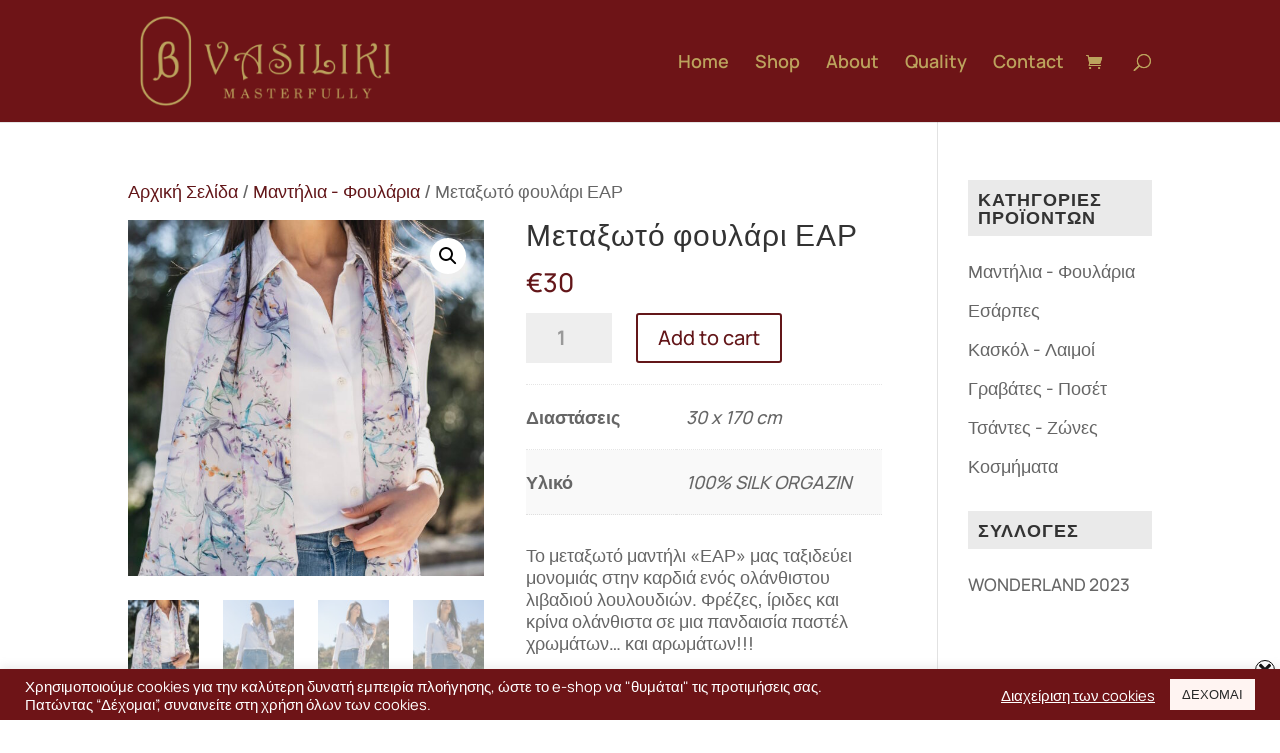

--- FILE ---
content_type: text/css
request_url: https://vasilikimasterfully.com/wp-content/et-cache/1894/et-core-unified-1894.min.css?ver=1760296129
body_size: 88
content:
#footer-widgets{padding:3% 0 0}.et_pb_gutters3 .footer-widget{margin-bottom:2%}.woocommerce button.button:hover,.woocommerce-page button.button:hover{letter-spacing:0!important}.grecaptcha-badge{visibility:hidden}#cookie-law-info-bar[data-cli-style="cli-style-v2"]{padding:5px 25px}.mobile_menu_bar::before{color:#bca35d}.wp-block-gallery.columns-3.trapezes1{margin-top:-40px!important}.wp-block-gallery.columns-3.trapezes2{margin-top:-70px!important}#et-boc .et-l input{font-size:20px;font-weight:bold}.woocommerce .quantity input.qty{padding:8px}#sidebar h4{font-weight:bold;background:#eaeaea;padding:10px;margin-bottom:20px}.tag-cloud-link{font-size:13pt!important}.woocommerce div.product p.stock{font-size:1em;font-weight:bold;background:#f1f1f1;padding:10px;text-align:center}.woocommerce-cart table.cart td.actions .coupon .input-text{width:210px}.woocommerce-cart table.cart td.actions .coupon .input-text{padding:8px}.woocommerce div.product form.cart .variations label{color:#631619}.et-db #et-boc .et-l .et_pb_wc_add_to_cart form.cart .variations td select{border-style:solid!important;border-width:1;font-size:16px}.woocommerce div.product form.cart .variations{margin-bottom:0px}.et-db #et-boc .et-l .et_pb_module_inner{line-height:22px}.onsale{display:none}.sale-badge{font-weight:bold}#content-area table th{padding:10px 0}.woocommerce div.product form.cart .variations td{padding:5px 20px 20px 0!important}.woocommerce div.product form.cart .variations td,.woocommerce div.product form.cart .variations th{line-height:1em}